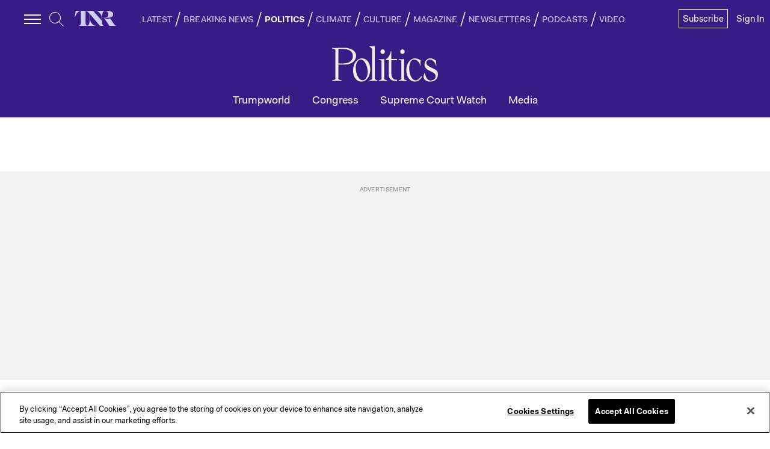

--- FILE ---
content_type: application/javascript
request_url: https://prism.app-us1.com/?a=612910576&u=https%3A%2F%2Fnewrepublic.com%2Farticle%2F155475%2Fsyria-withdrawals-victims
body_size: 123
content:
window.visitorGlobalObject=window.visitorGlobalObject||window.prismGlobalObject;window.visitorGlobalObject.setVisitorId('53100f12-02ff-45ba-a938-f649820dd8ac', '612910576');window.visitorGlobalObject.setWhitelistedServices('tracking', '612910576');